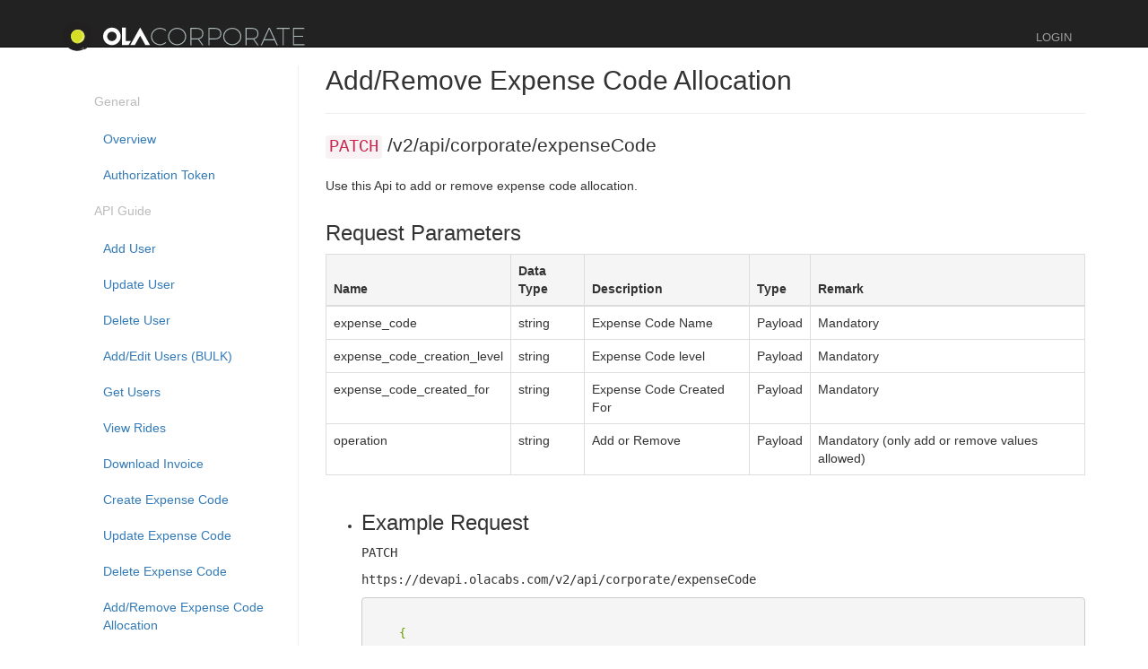

--- FILE ---
content_type: text/html; charset=utf-8
request_url: https://corporate.olacabs.com/docs/add-remove-scope
body_size: 4012
content:
<!DOCTYPE html>
<!DOCTYPE html>
<!--[if IE 9]>         <html class="ie9 no-focus"> <![endif]-->
<!--[if gt IE 9]><!--> <html class="no-focus"> <!--<![endif]-->
<head>
  <meta charset="utf-8">

  <title>Ola Corporate</title>
  <link rel="shortcut icon" href="/assets/favicon.ico?v=2" />
  <meta charset="UTF-8">
  <meta name="viewport" content="width=device-width,initial-scale=1,maximum-scale=1.0">
  <link rel="icon" type="image/png" href="/images/favicons/ola-fav-1x.png" sizes="43x43">
  <link rel="icon" type="image/png" href="/images/favicons/ola-fav-2x.png" sizes="86x86">
  <link rel="icon" type="image/png" href="/images/favicons/ola-fav-3x.png" sizes="129x129">
    <title>Ola Corporate</title>
  <link rel="stylesheet" media="all" href="/assets/application-a0af4519892f6489f7647e334eccb95b.css" />

    <script src="/assets/application-13c1b1a440b0dfedf6b8719a6f7b3d04.js"></script>
    <meta name="csrf-param" content="authenticity_token" />
<meta name="csrf-token" content="X9tFczE+44L9w1pXeoT9IGmDEokNtHZJumt5l85rzDRjmYBjrPA7+Cd9DPtJFLvk0zc2kpXAMWxhz3fi5fQwIw==" />

  <!-- Global site tag (gtag.js) - Google Ads: 945447117 -->
  <script async src="https://www.googletagmanager.com/gtag/js?id=AW-945447117"></script>
  <script>
      window.dataLayer = window.dataLayer || [];
      function gtag(){dataLayer.push(arguments);}
      gtag('js', new Date());

      gtag('config', 'AW-945447117');
  </script>



<script>(window.BOOMR_mq=window.BOOMR_mq||[]).push(["addVar",{"rua.upush":"false","rua.cpush":"true","rua.upre":"false","rua.cpre":"false","rua.uprl":"false","rua.cprl":"false","rua.cprf":"false","rua.trans":"SJ-f280108c-3aa0-4e23-af25-051e80e3729d","rua.cook":"false","rua.ims":"false","rua.ufprl":"false","rua.cfprl":"false","rua.isuxp":"false","rua.texp":"norulematch","rua.ceh":"false","rua.ueh":"false","rua.ieh.st":"0"}]);</script>
                              <script>!function(e){var n="https://s.go-mpulse.net/boomerang/";if("False"=="True")e.BOOMR_config=e.BOOMR_config||{},e.BOOMR_config.PageParams=e.BOOMR_config.PageParams||{},e.BOOMR_config.PageParams.pci=!0,n="https://s2.go-mpulse.net/boomerang/";if(window.BOOMR_API_key="GJ5JW-K8BJ8-ZSADU-HRVPZ-QKPDA",function(){function e(){if(!o){var e=document.createElement("script");e.id="boomr-scr-as",e.src=window.BOOMR.url,e.async=!0,i.parentNode.appendChild(e),o=!0}}function t(e){o=!0;var n,t,a,r,d=document,O=window;if(window.BOOMR.snippetMethod=e?"if":"i",t=function(e,n){var t=d.createElement("script");t.id=n||"boomr-if-as",t.src=window.BOOMR.url,BOOMR_lstart=(new Date).getTime(),e=e||d.body,e.appendChild(t)},!window.addEventListener&&window.attachEvent&&navigator.userAgent.match(/MSIE [67]\./))return window.BOOMR.snippetMethod="s",void t(i.parentNode,"boomr-async");a=document.createElement("IFRAME"),a.src="about:blank",a.title="",a.role="presentation",a.loading="eager",r=(a.frameElement||a).style,r.width=0,r.height=0,r.border=0,r.display="none",i.parentNode.appendChild(a);try{O=a.contentWindow,d=O.document.open()}catch(_){n=document.domain,a.src="javascript:var d=document.open();d.domain='"+n+"';void(0);",O=a.contentWindow,d=O.document.open()}if(n)d._boomrl=function(){this.domain=n,t()},d.write("<bo"+"dy onload='document._boomrl();'>");else if(O._boomrl=function(){t()},O.addEventListener)O.addEventListener("load",O._boomrl,!1);else if(O.attachEvent)O.attachEvent("onload",O._boomrl);d.close()}function a(e){window.BOOMR_onload=e&&e.timeStamp||(new Date).getTime()}if(!window.BOOMR||!window.BOOMR.version&&!window.BOOMR.snippetExecuted){window.BOOMR=window.BOOMR||{},window.BOOMR.snippetStart=(new Date).getTime(),window.BOOMR.snippetExecuted=!0,window.BOOMR.snippetVersion=12,window.BOOMR.url=n+"GJ5JW-K8BJ8-ZSADU-HRVPZ-QKPDA";var i=document.currentScript||document.getElementsByTagName("script")[0],o=!1,r=document.createElement("link");if(r.relList&&"function"==typeof r.relList.supports&&r.relList.supports("preload")&&"as"in r)window.BOOMR.snippetMethod="p",r.href=window.BOOMR.url,r.rel="preload",r.as="script",r.addEventListener("load",e),r.addEventListener("error",function(){t(!0)}),setTimeout(function(){if(!o)t(!0)},3e3),BOOMR_lstart=(new Date).getTime(),i.parentNode.appendChild(r);else t(!1);if(window.addEventListener)window.addEventListener("load",a,!1);else if(window.attachEvent)window.attachEvent("onload",a)}}(),"".length>0)if(e&&"performance"in e&&e.performance&&"function"==typeof e.performance.setResourceTimingBufferSize)e.performance.setResourceTimingBufferSize();!function(){if(BOOMR=e.BOOMR||{},BOOMR.plugins=BOOMR.plugins||{},!BOOMR.plugins.AK){var n="true"=="true"?1:0,t="",a="gqhzwtqxibya22lpp25q-f-c0a84a4d7-clientnsv4-s.akamaihd.net",i="false"=="true"?2:1,o={"ak.v":"39","ak.cp":"1662728","ak.ai":parseInt("1073235",10),"ak.ol":"0","ak.cr":9,"ak.ipv":4,"ak.proto":"h2","ak.rid":"40f57a3f","ak.r":42170,"ak.a2":n,"ak.m":"dsca","ak.n":"essl","ak.bpcip":"52.15.155.0","ak.cport":37626,"ak.gh":"23.52.43.7","ak.quicv":"","ak.tlsv":"tls1.3","ak.0rtt":"","ak.0rtt.ed":"","ak.csrc":"-","ak.acc":"","ak.t":"1768914619","ak.ak":"hOBiQwZUYzCg5VSAfCLimQ==rMTMGNr6m+3bpnTaz+5NOv3qGDLiRw+cdgQ+T26L16uITjN8C/Jv6OpQ7aVTxNyqmzSN6OoF+ETRtl8HWy0U7uGv+l+HKFrr8BqjJOXaP+lywr58a8zpLatAhQvicU0FVvrIzBeuYKpkiSJWB1/hY/9QPiVGNkBrYn5CxnpP9+LUKZbrNsd9BI8MJcrqQMffUswWCxNuW6thRbxU9dylNpKUl28sp484O/zuO5sfWcAGqSiYxgjm/WLndFDruTepArPkZxMR/TCoJa0nY2U4JRzSVAQPypXNwF3kZu1n7QtkLxGe5bdWyX9rOAS54E5JjvmnKjYFGza6YxkqVpUoZYcXz1vWO2iaRioRIP4SmmxhyXArq+En0fzQwUSIZwhGYzy0l7CH7gcuIqrtoW3zNiFzIZVpfDBX2KEdgNEm4f8=","ak.pv":"24","ak.dpoabenc":"","ak.tf":i};if(""!==t)o["ak.ruds"]=t;var r={i:!1,av:function(n){var t="http.initiator";if(n&&(!n[t]||"spa_hard"===n[t]))o["ak.feo"]=void 0!==e.aFeoApplied?1:0,BOOMR.addVar(o)},rv:function(){var e=["ak.bpcip","ak.cport","ak.cr","ak.csrc","ak.gh","ak.ipv","ak.m","ak.n","ak.ol","ak.proto","ak.quicv","ak.tlsv","ak.0rtt","ak.0rtt.ed","ak.r","ak.acc","ak.t","ak.tf"];BOOMR.removeVar(e)}};BOOMR.plugins.AK={akVars:o,akDNSPreFetchDomain:a,init:function(){if(!r.i){var e=BOOMR.subscribe;e("before_beacon",r.av,null,null),e("onbeacon",r.rv,null,null),r.i=!0}return this},is_complete:function(){return!0}}}}()}(window);</script></head>
<body>
  <div class="content overflow-hidden register-page login">
      <nav class="navbar navbar-inverse">
    <div class="container">
        <div class="navbar-header">
            <button type="button" class="navbar-toggle collapsed" data-toggle="collapse" data-target="#navbar" aria-expanded="false" aria-controls="navbar">
                <span class="sr-only">Toggle navigation</span>
                <span class="icon-bar"></span>
                <span class="icon-bar"></span>
                <span class="icon-bar"></span>
            </button>
            <a class="navbar-brand" href="/" onclick = "window.location.reload();">
                <div class="corp-logo-new"></div>
            </a>
        </div>
        <div id="navbar" class="collapse navbar-collapse">
            <ul class="nav navbar-nav navbar-right">
                <li> <a class="navbar-brand" href="/login" onclick = "window.location.reload();" style = "padding-top:32px;"><i class='fa fa-user'></i>LOGIN</a></li>
            </ul>
        </div>
    </div>
</nav>


<div class="mb30">

  <div class="container">

    <div class="row">
      <div class="col-md-3">
        <div class="sidebar">
          <nav>
    <ul class="nav">

      <li><a id="btn-1"  href="/docs/overview" class="side-head">General</a>
        <ul class="nav submenu-subnav collapse in">
          <li><a href="/docs/overview">Overview</a></li>
          <li><a href="/docs/access-token">Authorization Token</a>
        </ul>
      </li>

      <li><a  class="side-head">API Guide</a>
      <ul class="nav submenu-subnav">
        <li><a href="/docs/add-user" >Add User</a></li>
        <li><a href="/docs/update-user" >Update User</a></li>
        <li><a href="/docs/delete-user" >Delete User</a></li>
        <li><a href="/docs/add-users" >Add/Edit Users (BULK)</a></li>
        <li><a href="/docs/view-users" >Get Users</a></li>
        <li><a href="/docs/view-rides" >View Rides</a></li>
        <li><a href="/docs/download-invoice" >Download Invoice</a></li>
        <li><a href="/docs/create-expense-code" >Create Expense Code</a></li>
        <li><a href="/docs/update-expense-code" >Update Expense Code</a></li>
        <li><a href="/docs/delete-expense-code" >Delete Expense Code</a></li>
        <li><a href="/docs/add-remove-scope" >Add/Remove Expense Code Allocation</a></li>
        <li><a href="/docs/create-expense-codes" >Create Expense Codes (BULK)</a></li>
        <li><a href="/docs/update-expense-codes" >Update Expense Codes (BULK)</a></li>
        <li><a href="/docs/delete-expense-codes" >Delete Expense Codes (BULK)</a></li>
        <li><a href="/docs/add-remove-scopes" >Add/Remove Expense Code Allocations (BULK)</a></li>
      </ul>
      </li>
    </ul>
</nav>

        </div>
      </div>
      <div class="col-md-9">
        <hr class="hidden-lg hidden-md">
        <h2 class="mt0">Add/Remove Expense Code Allocation</h2>
        <hr>
        <p class="lead"><code class="code-patch">PATCH</code>
          /v2/api/corporate/expenseCode
        </p>
        <div class="row">
          <div class="col-md-9">
            <p>
              Use this Api to add or remove expense code allocation.
            </p>
          </div>
        </div>
        <br>
        <h3 class="mt0">Request Parameters</h3>
            <div class="table-responsive">

          <table class="table table-bordered">
            <thead>
            <tr class="active">

              <th>Name</th>
              <th>Data Type</th>
              <th>Description</th>
              <th>Type</th>
              <th>Remark</th>
            </tr>
            </thead>
            <tbody>
            <tr>
              <td>expense_code</td>
              <td>string</td>
              <td>Expense Code Name</td>
              <td>Payload</td>
              <td>Mandatory</td>
            </tr>
            <tr>
              <td>expense_code_creation_level</td>
              <td>string</td>
              <td>Expense Code level</td>
              <td>Payload</td>
              <td>Mandatory</td>
            </tr>
            <tr>
              <td>expense_code_created_for</td>
              <td>string</td>
              <td>Expense Code Created For</td>
              <td>Payload</td>
              <td>Mandatory</td>
            </tr>
            <tr>
              <td>operation</td>
              <td>string</td>
              <td>Add or Remove</td>
              <td>Payload</td>
              <td>Mandatory (only add or remove values allowed)</td>
            </tr>
            </tbody>
          </table>
        </div>
        <ul>
          <li>
            <h3 class="green-text">Example Request</h3>
            <div style="font-family:monospace, monospace;">
              <p>PATCH</p>
              <p>https://devapi.olacabs.com/v2/api/corporate/expenseCode</p>
            </div>
            <pre><code class="language-javascript" style = "color:#690;">
    {
      "expense_code": "corp2",
      "expense_code_creation_level": "EMPLOYEE",
      "expense_code_created_for": "example@corporate_partners.com",
      "operation": "remove"
    }

    Headers: {
      X-CORPORATE-TOKEN: fd5d4d3726121212f12ff12f12f1f12f1f12fa
    }

</code></pre>
            <h3 class="green-text">Example Response (Success)</h3>

            <pre><code class="language-javascript" style = "color:#690;">
    {
      "expense_code": "expenseCodeName",
      "expense_code_creation_level": "EMPLOYEE",
      "expense_code_created_for": "example@corporate_partners.com",
      "operation": "add"
    }

</code></pre>
          </li>
        </ul>
        <br>
      </div>
    </div>
  </div>
  <!-- /.container -->
</div>

</div>
</body>

</html>


--- FILE ---
content_type: image/svg+xml
request_url: https://corporate.olacabs.com/assets/onboard/logo_new.svg
body_size: 5273
content:
<?xml version="1.0" encoding="UTF-8" standalone="no"?>
<svg width="405px" height="50px" viewBox="0 0 405 50" version="1.1" xmlns="http://www.w3.org/2000/svg" xmlns:xlink="http://www.w3.org/1999/xlink" xmlns:sketch="http://www.bohemiancoding.com/sketch/ns">
    <!-- Generator: Sketch 3.4.4 (17249) - http://www.bohemiancoding.com/sketch -->
    <title>Group Copy 5 + CORPORATE</title>
    <desc>Created with Sketch.</desc>
    <defs></defs>
    <g id="Home" stroke="none" stroke-width="1" fill="none" fill-rule="evenodd" sketch:type="MSPage">
        <g id="Group-Copy-5-+-CORPORATE" sketch:type="MSLayerGroup">
            <g sketch:type="MSShapeGroup">
                <g id="Group-Copy-5">
                    <path d="M129.393804,23.935164 L138.159077,39.7920074 L145.892335,39.7920074 L129.410572,10.00231 L112.858382,39.7920074 L120.462981,39.7724186 L129.393804,23.935164 Z" id="Fill-6" fill="#FEFEFE"></path>
                    <path d="M82.150668,32.9818408 C77.8128484,32.9763314 74.2985073,29.4411616 74.3033853,25.0866282 C74.3116171,20.7311766 77.8317509,17.204577 82.1698754,17.2094742 C86.5113534,17.2152896 90.0214263,20.7507655 90.0156336,25.1065231 C90.0107555,29.4619747 86.4875729,32.9873501 82.150668,32.9818408 M82.1799364,10.3083942 C74.046982,10.2995181 67.4414719,16.9098264 67.4314109,25.0765278 C67.4213499,33.2447594 74.0073478,39.8728202 82.1399972,39.8829207 C90.2744759,39.8921029 96.8796812,33.2824067 96.8897422,25.1147872 C96.9004129,16.9474737 90.3125858,10.3203312 82.1799364,10.3083942" id="Fill-8" fill="#FEFEFE"></path>
                    <path d="M105.375735,33.0011146 L105.401955,10.3083853 L98.8677861,10.3083853 L98.840347,31.502876 L98.8339446,39.9021945 L109.960202,39.9021945 L113.91113,33.0011146 L105.375735,33.0011146 Z" id="Fill-9" fill="#FEFEFE"></path>
                    <path d="M48.647706,24.7974873 C48.433376,10.4113358 34.5092436,0.720379456 20.9311489,2.66732448 C16.9546111,3.66574213 12.6274623,5.71093732 9.55824464,8.52713621 C8.06708106,9.52494171 7.36494454,11.4192418 5.87439072,12.9168683 C-0.0905684623,21.898036 0.929252058,33.3663716 8.3856797,40.3519283 C9.31129258,41.281479 10.3466619,42.2061325 11.438129,43.0352905 C5.20457139,39.2136342 2.4268181,33.4101404 1.42742447,26.381121 C1.42742447,23.8853829 1.92498713,21.3905631 2.42163515,18.8960494 C5.90152496,7.91804635 16.8347936,-0.0656219305 28.7644071,1.93029514 C30.7528285,2.42950396 32.7397254,2.92810064 34.7287565,3.42792161 C37.213521,4.42542104 39.6988953,5.92243536 41.6867069,7.91804635 C43.6748234,9.91396342 45.1665967,12.4090893 46.6568456,14.9039091 C47.6513612,16.8998262 48.1489239,19.394646 48.645267,21.3905631 C48.7263648,22.5257964 48.7202673,23.6640905 48.647706,24.7974873 M26.7314734,47.1532277 C32.0580158,46.2959108 36.5571164,43.2571951 40.2077385,39.135279 C41.2007296,37.6385707 41.991586,36.2492949 42.9854918,34.7525867 C44.2025691,31.6985673 44.1229956,28.9760274 44.5068384,27.0486712 C45.0040962,23.5557398 43.84708,20.7456624 42.853784,17.7513277 C41.3626204,14.2587024 39.3866991,11.6457375 35.9077239,9.64982043 C27.1302553,4.08414707 15.1908856,5.64849796 9.47104922,13.9712977 C9.44757353,13.9777253 9.28019492,14.200242 8.96982802,14.6247685 C9.3795855,12.9082981 10.3734913,11.9101866 11.3673971,10.9117689 C14.3500291,8.4169491 17.8286994,6.42164418 21.8052373,5.42322653 C26.2790329,4.92401771 30.7528285,5.42322653 34.7287565,7.41944968 C40.6928011,10.9117689 44.669034,16.4006174 45.6629398,22.8875774 L45.6629398,28.8750226 C44.4418991,38.6822875 36.2196152,46.142261 26.7314734,47.1532277 M49.2888667,22.0057745 C49.1946591,20.7796368 48.8943532,19.1733536 48.4303272,17.6111452 C47.5025802,14.4757098 45.9193431,11.517798 43.6412867,8.95196874 C42.495856,7.66369777 41.177254,6.47428913 39.2217595,5.06817918 C37.0229716,3.92804866 35.7546746,3.20785347 34.8205251,2.64895996 C33.8857659,2.09037253 32.7397254,1.43169847 31.2494765,0.932489643 C29.4473363,0.495720181 27.6448911,0.261878647 25.8674461,0.216273426 C24.0878669,0.17036213 22.3317634,0.313911449 20.6189528,0.630699391 C18.8238247,0.932489643 17.3314416,1.43169847 15.3439349,1.93029514 C10.8707491,3.92651829 7.39207878,6.92024086 4.40914187,10.9117689 C-6.02869829,25.8819121 3.41554095,46.8391944 20.8113315,49.3346264 C23.6820729,49.7456855 26.5296435,49.576732 29.2491649,48.9376467 L31.1616713,48.4072182 C31.2351472,48.3839565 31.3077084,48.3564097 31.3808794,48.3319237 L33.5775331,47.4807283 C33.686375,47.4323684 33.7943022,47.3797234 33.9022294,47.3307514 L34.8129032,46.8887786 C36.5638237,45.9938144 38.2138293,44.8980648 39.7193222,43.6290766 C38.3516346,44.9185719 36.8571174,46.0608449 35.2565022,47.0222275 L35.3348562,47.0944612 L35.3321122,47.0981341 C35.6260157,47.0035569 35.9211386,46.9132646 36.2196152,46.8391944 C36.2196152,46.8391944 36.2196152,47.3371789 36.1690053,47.2291344 C35.6808939,47.5829574 36.4430916,47.2732092 37.415351,46.7449232 C38.393708,46.2144947 39.3260282,45.5910193 40.1949336,44.8426652 C41.4385353,43.7616072 42.5565269,42.5979089 44.0888492,40.6956509 C45.6629398,37.8571085 47.6513612,35.3619826 48.5571569,32.0291286 C48.859597,31.1430406 49.1388662,30.0953448 49.3318547,29.0210205 C49.525148,27.946084 49.6315508,26.8460494 49.633685,25.7157133 C49.636124,24.584765 49.5367334,23.4232092 49.2888667,22.0057745" id="Fill-12" fill="#221F20"></path>
                    <path d="M36.395014,24.8714484 C36.395014,31.0550878 31.3318871,36.0679891 25.0827806,36.0679891 C18.8370278,36.0679891 13.7726814,31.0550878 13.7726814,24.8714484 C13.7726814,18.6884211 18.8370278,13.6752137 25.0827806,13.6752137 C31.3318871,13.6752137 36.395014,18.6884211 36.395014,24.8714484" id="Fill-13" fill="#FEFEFE"></path>
                    <path d="M35.7750405,27.0242969 C35.5582715,27.9651724 35.3396732,28.9054357 35.1222944,29.8478416 C34.6753416,31.0247011 33.9957662,32.2086004 33.078385,33.1614129 C32.1610039,34.1142253 31.0052073,34.8356448 29.8518497,35.5592068 C28.9271515,36.0434179 27.7637329,36.2962361 26.8353761,36.547524 C26.285984,36.5958839 25.6420794,36.3501054 25.0917727,36.3219465 C31.8448443,36.1392195 36.4991283,29.6798062 35.4783931,23.281302 C34.9811354,21.415773 34.0195467,19.7914313 32.82625,18.1719869 C32.347285,17.477502 31.4061233,17.0248166 30.6951453,16.3336986 C26.4475699,13.5952428 20.8579169,14.1584214 17.6496743,17.7272595 C17.2106485,18.1826995 16.7758909,18.6944574 16.3896091,19.2313135 C18.0877856,16.6722179 20.8295631,14.867904 24.1271353,14.3377815 C25.2929929,14.3172745 26.4640334,14.5321393 27.6344642,14.7466981 C32.7942377,16.2984999 36.6134579,21.3876141 35.7750405,27.0242969 M23.3112788,35.2010987 C18.676812,34.6994413 15.1106414,30.8220793 14.6088104,26.3105293 C15.0322874,28.8313655 16.5115607,30.7623946 18.4957138,32.4727434 C19.2027284,32.9287956 20.239927,33.5727781 20.9475513,34.0300546 C22.1222504,34.4778427 22.8408504,34.9752151 24.0109763,35.1885496 C24.0128056,35.1897739 24.0146349,35.1885496 24.0161593,35.1897739 C23.7810975,35.1931407 23.5463406,35.1974258 23.3112788,35.2010987 M29.0448348,17.4820931 C30.0823383,18.0985288 30.2277656,18.1851481 29.6829467,17.7982689 C30.4884372,17.9776291 30.9637437,18.4379663 31.4381356,18.8983036 C32.6277737,20.2836004 33.5884477,21.907636 34.0866201,23.7734711 C34.3555235,25.8771266 34.1582667,27.9884341 33.2558246,29.878143 C31.6707583,32.7166854 29.1362985,34.6336351 26.1118981,35.1539631 C25.7649457,35.1603907 25.4179933,35.1659 25.0722604,35.1711033 C25.9170803,35.0049044 26.475009,34.4548871 28.0237948,33.8721197 C29.6859955,33.2449714 31.6030752,30.4091837 32.5088709,28.7542345 C35.2335752,24.2564579 32.0546011,20.0993431 29.0448348,17.4820931 M36.3186399,23.1763181 C36.1625418,22.3321624 35.9177239,21.6333925 35.6683328,20.7013932 C34.7000368,18.6096746 33.2722881,16.9932909 31.3823427,15.619931 C24.3003066,10.8203641 14.5774079,15.4365919 13.5499654,23.6537956 C13.1444762,26.8874812 14.2685654,30.0342415 16.2877795,32.4170377 C15.6707042,31.7654034 15.0078971,31.0862223 14.5490541,30.3207279 L14.4859441,30.3966346 C14.5578956,30.5925228 14.7847256,30.6923034 14.8383843,30.8933948 C14.8383843,30.8933948 14.6057616,30.897986 14.6554569,30.8728878 C14.4871636,30.6457799 14.6371642,31.0026637 14.8911284,31.4568795 C15.1472269,31.9132378 15.4460084,32.3478647 15.8030218,32.7512719 C16.3176576,33.3282239 16.8710132,33.8464094 17.7734552,34.5531373 C19.112789,35.2721082 20.2948052,36.1888037 21.8600544,36.5897624 C22.2765192,36.7256598 22.7692038,36.8487021 23.2725592,36.9313424 C23.7765243,37.0136767 24.2920748,37.055609 24.8195156,37.0467328 C25.3487857,37.0399991 25.8911656,36.9833752 26.5524483,36.8554357 C27.1247064,36.8015665 27.8731845,36.6473045 28.5994065,36.4159116 C30.0591675,35.9531257 31.4286843,35.1836524 32.6110054,34.0903514 C33.2036903,33.5409462 34.0131443,32.8360548 34.6549147,31.9028312 C35.1704653,30.8585023 35.2335752,30.3283798 35.4875395,29.8842646 C35.7411989,29.4395371 36.0396755,28.8934988 36.2622373,28.1876891 C36.4512623,27.3352694 36.5466894,26.4843801 36.5540065,25.6463459 C36.560409,24.8070874 36.479616,23.980378 36.3186399,23.1763181" id="Fill-14" fill="#D6DF23"></path>
                </g>
                <path d="M162.590302,10.6894081 C154.25772,10.6894081 147.474411,17.2214829 147.474411,25.344704 C147.474411,33.4679252 154.25772,40.0418723 162.590302,40.0418723 C166.484424,40.0418723 170.211056,38.4925981 172.932754,35.9802617 L171.844075,34.7659657 C169.373611,36.9851963 166.107573,38.325109 162.632174,38.325109 C155.220782,38.325109 149.233047,32.5048629 149.233047,25.3028318 C149.233047,18.1426729 155.220782,12.3642991 162.632174,12.3642991 C166.107573,12.3642991 169.415483,13.7042118 171.844075,15.9653146 L172.890882,14.6254019 C170.169184,12.19681 166.526296,10.6894081 162.590302,10.6894081 L162.590302,10.6894081 Z M191.27281,10.6894081 C182.898355,10.6894081 176.115047,17.2214829 176.115047,25.344704 C176.115047,33.4679252 182.898355,40.0418723 191.27281,40.0418723 C199.647265,40.0418723 206.430573,33.4679252 206.430573,25.344704 C206.430573,17.2214829 199.647265,10.6894081 191.27281,10.6894081 L191.27281,10.6894081 Z M191.27281,12.4061713 C198.600458,12.4061713 204.630065,18.1845452 204.630065,25.344704 C204.630065,32.5048629 198.600458,38.325109 191.27281,38.325109 C183.945162,38.325109 177.915555,32.5048629 177.915555,25.344704 C177.915555,18.1845452 183.945162,12.4061713 191.27281,12.4061713 L191.27281,12.4061713 Z M233.103212,40 L235.196826,40 L227.869178,29.7831651 C232.517,28.6107414 235.071209,25.344704 235.071209,20.3619034 C235.071209,14.2485514 230.967726,10.7312804 223.723822,10.7312804 L213.381371,10.7312804 L213.381371,40 L215.140006,40 L215.140006,30.2437601 L223.723822,30.2437601 C224.60314,30.2437601 225.398713,30.2018879 226.194287,30.076271 L233.103212,40 Z M215.140006,28.5269969 L215.140006,12.4480436 L223.765695,12.4480436 C229.879047,12.4480436 233.354445,15.253486 233.354445,20.4037757 C233.354445,25.63781 229.879047,28.5269969 223.765695,28.5269969 L215.140006,28.5269969 Z M243.613153,10.7312804 L243.613153,40 L245.371788,40 L245.371788,30.2437601 L253.913732,30.2437601 C261.115763,30.2437601 265.177374,26.6427445 265.177374,20.3619034 C265.177374,14.2485514 261.115763,10.7312804 253.913732,10.7312804 L243.613153,10.7312804 Z M245.371788,12.4480436 L253.87186,12.4480436 C259.985212,12.4480436 263.502483,15.253486 263.502483,20.4037757 C263.502483,25.63781 259.985212,28.5269969 253.87186,28.5269969 L245.371788,28.5269969 L245.371788,12.4480436 Z M283.475558,10.6894081 C275.101103,10.6894081 268.317794,17.2214829 268.317794,25.344704 C268.317794,33.4679252 275.101103,40.0418723 283.475558,40.0418723 C291.850012,40.0418723 298.633321,33.4679252 298.633321,25.344704 C298.633321,17.2214829 291.850012,10.6894081 283.475558,10.6894081 L283.475558,10.6894081 Z M283.475558,12.4061713 C290.803206,12.4061713 296.832813,18.1845452 296.832813,25.344704 C296.832813,32.5048629 290.803206,38.325109 283.475558,38.325109 C276.14791,38.325109 270.118302,32.5048629 270.118302,25.344704 C270.118302,18.1845452 276.14791,12.4061713 283.475558,12.4061713 L283.475558,12.4061713 Z M325.30596,40 L327.399573,40 L320.071925,29.7831651 C324.719748,28.6107414 327.273956,25.344704 327.273956,20.3619034 C327.273956,14.2485514 323.170474,10.7312804 315.92657,10.7312804 L305.584118,10.7312804 L305.584118,40 L307.342754,40 L307.342754,30.2437601 L315.92657,30.2437601 C316.805888,30.2437601 317.601461,30.2018879 318.397034,30.076271 L325.30596,40 Z M307.342754,28.5269969 L307.342754,12.4480436 L315.968442,12.4480436 C322.081794,12.4480436 325.557193,15.253486 325.557193,20.4037757 C325.557193,25.63781 322.081794,28.5269969 315.968442,28.5269969 L307.342754,28.5269969 Z M353.946595,31.6674174 L357.756972,40 L359.683097,40 L346.283969,10.7312804 L344.399717,10.7312804 L331.126206,40 L333.05233,40 L336.820835,31.6674174 L353.946595,31.6674174 Z M353.151022,29.9087819 L337.574536,29.9087819 L345.320907,12.7411495 L353.151022,29.9087819 Z M379.44681,12.4480436 L379.44681,10.7312804 L357.924461,10.7312804 L357.924461,12.4480436 L367.806318,12.4480436 L367.806318,40 L369.564953,40 L369.564953,12.4480436 L379.44681,12.4480436 Z M403.858346,12.4480436 L403.858346,10.7312804 L384.97395,10.7312804 L384.97395,40 L404.402685,40 L404.402685,38.2832368 L386.732586,38.2832368 L386.732586,25.8890436 L401.974093,25.8890436 L401.974093,24.1304081 L386.732586,24.1304081 L386.732586,12.4480436 L403.858346,12.4480436 Z" id="CORPORATE" fill="#AAB7B8"></path>
            </g>
        </g>
    </g>
</svg>
